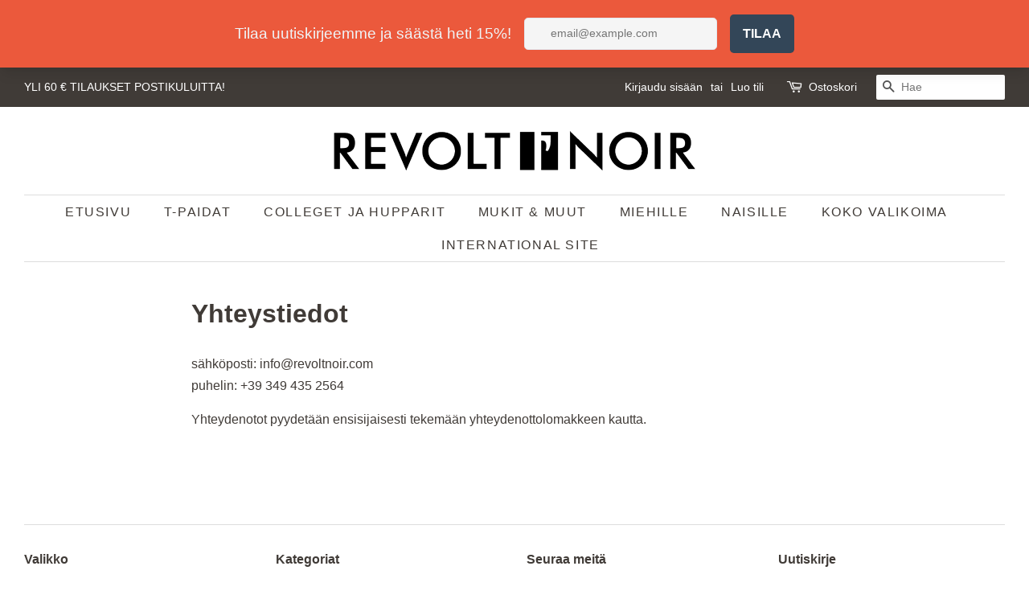

--- FILE ---
content_type: text/css
request_url: https://cdn.shopify.com/extensions/019a509b-24bb-740e-82f6-d28c10d143af/country_detector-21/assets/blocks.css
body_size: 393
content:
/* Sticky bar */
#cd-redirection-sticky-bar {
    display: none;
}

.cd-sticky-bar {
    position: fixed;
    z-index: 9999;
    width: 100%;
    justify-content: center;
    align-items: center;
    text-align: center;
    padding-left: 10px;
    padding-right: 10px;
}

.cd-sticky-bar-primary-msg {
    display: inherit;
    width: 95%;
    justify-content: center;
    align-items: center;
}

.cd-sticky-bar-close-icon {
    display: inline-flex;
    cursor: pointer;
}

.cd-sticky-bar-button {
    margin-left: 20px;
    border-radius: 10px;
    cursor: pointer;
}
@media (max-width: 550px) {
    .cd-sticky-bar-button {
        margin-left: 0px;
    }
}


.cd-sticky-bar-button p {
    margin: 5px;
}


/* Pop up */
.cd-blured {
    position: fixed;
    top: 0;
    width: 100%;
    height: 100%;
    z-index: 9999;
    background-color: rgba(0, 0, 0, 0.4);
}

#cd-unavailable-popup, #cd-redirection-popup {
    display: none;
}

.cd-popup {
    margin: auto;
    position: relative;
    display: flex;
    flex-direction: column;
    flex-wrap: nowrap;
    justify-content: center;
    align-items: center;
    text-align: center;
    align-content: center;
    border-radius: 15px;
    width: 500px;
    margin-top: 50px;
    overflow: auto; /* Enable scroll if needed */
}
@media (max-width: 550px) {
    .cd-popup {
        width: 350px;
        margin-top: 20px;
    }
}

.cd-popup-img {
    border-radius: 15px 15px 0px 0px;
    width: 500px;
}
@media (max-width: 550px) {
    .cd-popup-img {
        width: 350px;
    }
}

.cd-popup-primary-msg {
    text-align: center;
    margin-top: 0px;
    margin-bottom: 0px;
    margin-left: 110px;
    margin-right: 110px;
}
@media (max-width: 550px) {
    .cd-popup-primary-msg {
        margin-left: 30px;
        margin-right: 30px;
    }
}

.cd-popup-primary-msg p {
    margin-bottom: 0px;
}

.cd-popup-secondary-msg {
    text-align: center;
    margin-top: 0px;
    margin-bottom: 30px;
    margin-left: 50px;
    margin-right: 50px;
}
@media (max-width: 550px) {
    .cd-popup-secondary-msg {
        margin-left: 15px;
        margin-right: 15px;
        margin-bottom: 0px;
    }
}

/* P heigher has 18. 12 + 18 = 30 as on redirection-popup-bottom */
.cd-unavailable-popup-secondary-msg {
    margin-bottom: 12px;
}

.cd-popup-buttons {
    margin-top: 0px;
    margin-bottom: 30px;
    margin-left: 10px;
    margin-right: 10px;
}

.cd-popup-button {
    border-radius: 10px;
    margin: 5px;
    cursor: pointer;
}

.cd-popup-button p {
    margin: 15px;
}
@media (max-width: 550px) {
    .cd-popup-button p {
        margin: 5px
    }
}


.cross-stand-alone {
	overflow: hidden;
	position: relative;
	border: none;
	padding: 0;
	width: 2em; height: 2em;
	border-radius: 50%;
	background: transparent;
	font: inherit;
	text-indent: 100%;
	cursor: pointer;
}

.cross-stand-alone:focus {
    outline: solid 0 transparent;
    box-shadow: 0 0 0 2px #8ed0f9
}

.cross-stand-alone:hover {
    background: rgba(29, 161, 142, .1)
}

.cross-stand-alone:before, .cross-stand-alone:after {
    position: absolute;
    top: 15%;
    left: calc(50% - .0625em);
    width: .125em;
    height: 70%;
    border-radius: .125em;
    transform: rotate(45deg);
    background: var(--cross-stand-alone-backgroundcolor);
    content: ''
}

.cross-stand-alone:after {
    transform: rotate(-45deg);
}



--- FILE ---
content_type: text/javascript
request_url: https://cdn.shopify.com/extensions/019a509b-24bb-740e-82f6-d28c10d143af/country_detector-21/assets/blocks.js
body_size: 559
content:
const buildCountryDetector = () => {
    const getIsCustomizeMode = () => {
        // If we are inside iframe = we are in customize mode.
        // Looks, that it works;
        return parent !== window;
    };
    return {
        isCustomizeMode: getIsCustomizeMode(),
        countryPlaceHolder: "[[COUNTRY_NAME]]"
    }
};
const CountryDetector = buildCountryDetector();


const showCountryDetector = () => {

    const redirectionStickyBar = document.getElementById("cd-redirection-sticky-bar");
    const redirectionPopup = document.getElementById("cd-redirection-popup");
    const unavailablePopup = document.getElementById("cd-unavailable-popup");
    
    const renameCountry = (element, country) => {
        element.innerHTML = element.innerHTML.replaceAll(
            CountryDetector.countryPlaceHolder,
            country
        );
    };

    const redirectTo = (url, params_maintain) => {
        const currentUrl = new URL(window.location);
        if (params_maintain) {
            window.location.href=url + currentUrl.search;
        } else {
            window.location.href=url;
        }
    };

    const applyStyle = () => {
        const isMobileView = CountryDetector.isMobileView();
        if (redirectionPopup || unavailablePopup) {

            const btns = document.getElementsByClassName("cd-popup-button");
            Array.prototype.forEach.call(btns, (btn) => {
                Array.prototype.forEach.call(btn.children, (p) => {
                    if (isMobileView) {
                        p.style.margin = "5px";
                    } else {
                        p.style.removeProperty('margin');
                    }
                })
            });
        }
    }

    const showRedirectionPopup = (country, url, params_maintain) => {
        const popup = redirectionPopup;
        if (popup) {
            renameCountry(popup, country);
            popup.style.display = "block";
            const closeBtn = document.getElementById("cd-redirection-popup-close-btn");
            closeBtn.onclick = () => {
                popup.style.display = "none";
                Cookies.set('cd_redirection_popup_closed', 'true', { expires: 1 });
            }
            if (url) {
                const openBtn = document.getElementById("cd-redirection-popup-open-btn");
                openBtn.onclick= () => redirectTo(url, params_maintain);
            }
        };
    };

    const showRedirectionStickyBar = (country, url, params_maintain) => {
        const bar = redirectionStickyBar;
        if (bar) {
            renameCountry(bar, country);
            bar.style.display = "flex";
            const closeBtn = document.getElementById("cd-redirection-sticky-bar-close-btn");
            closeBtn.onclick = () => bar.style.display = "none";
            if (url) {
                const openBtn = document.getElementById("cd-sticky-bar-open-btn");
                openBtn.onclick= () => redirectTo(url, params_maintain)
            }
        };
    };

    const showUnavailablePopup = (country) => {
        const popup = unavailablePopup;
        if (popup) {
            renameCountry(popup, country);
            popup.style.display = "block";
        };
    };

    const showCusomizeMode = () => {
        const country = CountryDetector.countryPlaceHolder;
        if (
            typeof ddr_show_customize_mode_redirection_popup !== 'undefined'
            && ddr_show_customize_mode_redirection_popup
        ) {
            showRedirectionPopup(country);
        };
        if (
            typeof ddr_show_customize_mode_redirection_sticky_bar !== 'undefined'
            && ddr_show_customize_mode_redirection_sticky_bar
        ) {
            showRedirectionStickyBar(country);
        };
        if (
            typeof ddr_show_customize_mode_unavailable_popup !== 'undefined'
            && ddr_show_customize_mode_unavailable_popup
        ) {
            showUnavailablePopup(country);
        };
    };

    const showLiveMode = () => {
        const config = {
            method: 'GET',
            headers: {
                'Accept': 'application/json',
            },
        };
        const shop = Shopify.shop;
        const referer_url = window.location.href;
        // interpolation is not supported in IE or native Android browser, so let's use concatenation
        const url = "https://country-detector.herokuapp.com/ip_info?shop=" + shop + "&referer_url=" + referer_url;
        const popupWasClosedBefore = Cookies.get('cd_redirection_popup_closed');

        // const url = `http://localhost:8080/ip_info?shop=${Shopify.shop}&referer_url=${window.location.href}`;
        fetch(url, config)
            .then(response => response.json())
            .then(json => {
                const country = json.country;
                const action = json.action;
                const url = json.redirect_url;
                const params_maintain = json.params_maintain;
                if (action == "show_redirection_popup" && !popupWasClosedBefore) {
                    showRedirectionPopup(country, url, params_maintain);
                } else if (action == "show_redirection_sticky_bar") {
                    showRedirectionStickyBar(country, url, params_maintain);
                } else if (action == "show_unavailable_popup") {
                    showUnavailablePopup(country);
                } else if (action == "automatic_redirect") {
                    redirectTo(url, params_maintain);
                };
            })
            .catch(error => console.log(error));
    }

    // Render
    if (CountryDetector.isCustomizeMode) {
        showCusomizeMode();
    } else {
        showLiveMode();
    };

};

showCountryDetector();



--- FILE ---
content_type: text/javascript
request_url: https://revoltnoir.fi/cdn/shop/t/5/assets/size-chart-data.js?v=58169701789079898341629537133
body_size: 1780
content:
AVADA_SC.campaigns=[{id:"bxWSYZHoVM7QTgIYNnzm",status:!0,priority:0,name:"My First Campaign",createdAt:"2021-08-21T08:59:16.557Z",productIds:[4873684975679,4480012877887,4480017039423,1500733243455,1526142402623,6675250249791,1445480366143,4433690394687,4702258036799,544230178879,1529854787647,4513420509247,4462298005567,544251347007,4853944844351,4336838508607,1852405022783,4336502374463,4818140233791,6543682568255,4461156335679,4795768930367,4336468164671,4461775257663,1785572458559,1522397773887,6602377461823,4809264431167,1826772025407,4809270788159,4848854728767,544191479871,4463049769023,548326375487,1826778677311,6689505345599,6710703259711,4552809840703,6650450935871,1438373871679,4784610050111,4183643586623,4759684350015,4462397947967,6677155348543,4712303853631,1609782755391,4478126424127,6578615877695,1470309105727,4468635795519,1863767752767,4463090335807,4489530638399,548285677631,4911267020863,4824544477247,4500964573247,4848254222399,6575777841215,6701999816767,4911275475007,548347314239,4461794197567,4343141466175,4614516113471,4620508987455,4461173538879,4454855573567,4336799842367,548831428671,6653103603775,1921252556863,4792143740991,6607216377919,4552436154431,4513413922879,6607206973503,1445636636735,4489455304767,4844307906623,4667131330623,1835897389119,4830599479359,1826767700031,1818353926207,4407385620543,6609488150591,4809232613439,549238341695,4678946193471,4343172202559,1938368725055,6561162526783,1831494975551,6626596880447,1591989993535,1522360123455,4848244490303,1992712781887,567426908223,1635029319743,549036720191,6689562624063,6575788392511,4454861832255,4906882629695,1637694275647,4461660143679,1832876376127,4180615430207,4694725165119,4678946226239,1925227577407,1591860133951,549066342463,1592090591295,1818357563455,4457524199487,4461781254207,6648716492863,549074599999,4798533206079,1966719991871,1527030513727,4924202025023,4789107753023,550136447039,6669880361023,6647985537087,4867314450495,549197807679,549179228223,548869439551,4746493952063,4181845082175,4181829812287,1923548315711,4469627650111,4715478646847,1928588886079,4809219997759,6578448760895,1414606356543,1414587940927,4719717482559,4489535651903,6648727961663,4562626904127,1799150501951,1816660770879,4507993079871,542760566847,4515110486079,6647962861631,6536832090175,1826869346367,4776648507455,1870081622079,4461767622719,4645148033087],shopId:"vNulmIsftTHgk5t1yUXj",collectionIds:[{value:""}],click:0,shopDomain:"revolt-noir.myshopify.com",contentConfigs:[{position:0,value:'<h3 style="font-weight: 600; font-size: 1.8rem;">T-paita (unisex) kokotaulukko</h3>'},{position:1,value:'<p><google-sheets-html-origin>\n    <style type="text/css">\n        <!--td {border: 1px solid #ccc;}br {mso-data-placement:same-cell;}\n        -->\n    </style>\n</google-sheets-html-origin>\n</p><div style="display: flex; flex-wrap: wrap;">\n    <div style="width:30%"><img src="https://cdn.sanity.io/images/69l8b8xl/production/b2bb92c3f6d6aef13121a010144fbb804645c644-723x687.png" alt="" style="width: 190px; height: 181px;">\uFEFF</div>\n    <div style="width:65%">\n        <p>T\xE4m\xE4n kokotaulukon tarkoitus on auttaa sinua valitsemaan itsellesi sopivin paitakoko valikoimastamme. Jos mittasi osuvat&nbsp;kahden paitakoon&nbsp;rajalle, valitse pienempi paitakoko, jos haluat tyk\xF6istuvamman paidan, ja suurempi paitakoko, jos haluat v\xE4ljemmin istuvan paidan.&nbsp;</p>\n        <p><br></p>\n        <div>\n            <h4 style="font-size:18px">KOKOTAULUKKO</h4>\n            <p><br></p>\n            <table style="width: 674px; margin-left: -0.901042%; height: 365px;">\n                <tbody>\n                    <tr>\n                        <th style="width: 11.4625%; background-color: rgb(0, 0, 0); color: rgb(255, 255, 255); text-align: center;" rowspan="2">Koko</th>\n                        <th style="text-align: center; width: 41.159%; background-color: rgb(0, 0, 0); color: rgb(255, 255, 255);">A - PITUUS</th>\n                        <th style="width: 47.1025%; text-align: center; background-color: rgb(0, 0, 0); color: rgb(255, 255, 255);">B - LEVEYS</th>\n                        \n                    </tr>\n                    <tr>\n                        <td style="text-align: center; width: 41.159%; background-color: rgb(0, 0, 0); color: rgb(255, 255, 255);">cm</td>\n                        \n                        \n                        <td style="width: 47.1025%; text-align: center; background-color: rgb(0, 0, 0); color: rgb(255, 255, 255);">cm</td>\n                        \n                        \n                    </tr>\n                    \n                    <tr>\n                        <td style="width: 11.4625%;">S</td>\n                        <td style="width: 41.159%;">71.12\uFEFF</td><td style="width: 47.1025%;">45.72</td>\n                        \n                        \n                    </tr>\n                    <tr>\n                        <td style="background-color: rgb(217, 217, 217); width: 11.4625%;">M</td>\n                        <td style="background-color: rgb(217, 217, 217); width: 41.159%;">73.66</td>\n                        \n                        \n                        <td style="width: 47.1025%; background-color: rgb(217, 217, 217);">50.80</td>\n                        \n                        \n                    </tr>\n                    <tr>\n                        <td style="width: 11.4625%;">L</td>\n                        <td style="width: 41.159%;">76.20</td>\n                        \n                        \n                        <td style="width: 47.1025%;">55.88</td>\n                        \n                        \n                    </tr>\n                    <tr>\n                        <td style="background-color: rgb(217, 217, 217); width: 11.4625%;">XL</td>\n                        <td style="background-color: rgb(217, 217, 217); width: 41.159%;">78.74</td>\n                        \n                        \n                        <td style="width: 47.1025%; background-color: rgb(217, 217, 217);">60.96</td>\n                        \n                        \n                    </tr>\n                    <tr>\n                        <td style="width: 11.4625%;">2XL</td>\n                        <td style="width: 41.159%;">81.28</td>\n                        \n                        \n                        <td style="width: 47.1025%;">60.96</td>\n                        \n                        \n                    </tr>\n                    <tr>\n                        <td style="background-color: rgb(217, 217, 217); width: 11.4625%;">3XL</td>\n                        <td style="background-color: rgb(217, 217, 217); width: 41.159%;">83.82</td>\n                        \n                        \n                        <td style="width: 47.1025%; background-color: rgb(217, 217, 217);">71.12</td>\n                        \n                        \n                    </tr>\n                    \n                </tbody>\n            </table>\n        </div>\n    </div>\n</div>\uFEFF'}],displayType:"MANUAL",conditions:{type:"ALL",conditions:[{value:"",type:"TITLE",operation:"CONTAINS"}]}}],AVADA_SC.settings={id:"KekNqNKkheW2RZDx7bRz",inlinePosition:"after",tableAnimation:!0,linkBgColor:"#FFFFFF",modalTextColor:"#232323",customIcon:!1,homePagePosition:"",customCss:"",buttonPosition:"middle-right",modalPosition:"modal-center",modalTop:18,createdAt:{_seconds:1629534421,_nanoseconds:972e6},linkIcon:"",modalLeft:8,shopDomain:"revolt-noir.myshopify.com",modalBgColor:"#FFFFFF",modalOverlayColor:"#7b7b7b",displayType:"float-button",enableGa:!1,hideText:!0,homePageInlinePosition:"after",modalShadow:!0,mobilePosition:"top",modalHeader:"Size guides",tableHoverColor:"#FFFFFF",showMobile:!0,buttonHeight:35,collectionPageInlinePosition:"after",linkText:"Size chart",modalBorderRadius:10,modalHeight:64,buttonRotation:!0,hasCustomCss:!0,disableWatermark:!1,buttonWidth:80,modalWidth:84,shopId:"vNulmIsftTHgk5t1yUXj",position:"",buttonBorderRadius:10,collectionPagePosition:"",linkTextColor:"#232323"};
//# sourceMappingURL=/cdn/shop/t/5/assets/size-chart-data.js.map?v=58169701789079898341629537133
